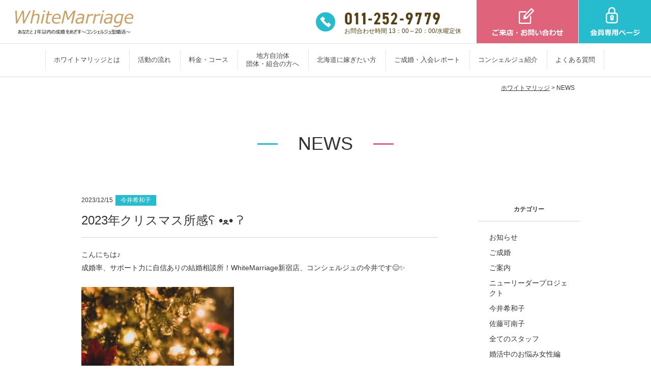

--- FILE ---
content_type: text/html; charset=UTF-8
request_url: https://www.whitemarriage.jp/2023/12/15/post_6281/
body_size: 24107
content:
<!DOCTYPE html>
<html lang="ja">
<head>
	<meta charset="utf-8">
	<meta http-equiv="X-UA-Compatible" content="IE=edge">
	<meta name="viewport" content="width=device-width, initial-scale=1">
	<title>2023年クリスマス所感ʕ •ﻌ• ʔ | NEWS | White Marriage -札幌・東京・名古屋・大阪の婚活・結婚相談所　ホワイトマリッジ-</title>
	<meta name="Keywords" content="婚活,札幌,新宿,名古屋,大阪,札幌結婚相談所,新宿結婚相談所,名古屋結婚相談所,大阪結婚相談所">
	<meta name="Description" content="札幌・新宿・名古屋・大阪の婚活、結婚相談所 WhiteMarriage(ホワイトマリッジ)公式ホームページ | 結婚相談所をお探しならホワイトマリッジにお任せ！婚活パーティーでおなじみ「ホワイトキー」の完全バックアップで婚活・お見合いを徹底サポート!!">

	<link rel="stylesheet" href="/common/css/layout.css" media="all">
		<link rel="stylesheet" href="/common/css/news.css" media="all">
	

	<!-- Google Tag Manager -->
<script>(function(w,d,s,l,i){w[l]=w[l]||[];w[l].push({'gtm.start':
new Date().getTime(),event:'gtm.js'});var f=d.getElementsByTagName(s)[0],
j=d.createElement(s),dl=l!='dataLayer'?'&l='+l:'';j.async=true;j.src=
'https://www.googletagmanager.com/gtm.js?id='+i+dl;f.parentNode.insertBefore(j,f);
})(window,document,'script','dataLayer','GTM-WMWPNKD');</script>
<!-- End Google Tag Manager -->

	<script>
	  (function(i,s,o,g,r,a,m){i['GoogleAnalyticsObject']=r;i[r]=i[r]||function(){
	  (i[r].q=i[r].q||[]).push(arguments)},i[r].l=1*new Date();a=s.createElement(o),
	  m=s.getElementsByTagName(o)[0];a.async=1;a.src=g;m.parentNode.insertBefore(a,m)
	  })(window,document,'script','//www.google-analytics.com/analytics.js','ga');

	  ga('create', 'UA-42582913-1', 'whitemarriage.jp');
	  ga('send', 'pageview');

	</script>

</head>

<body id="top"  class="news">

<!-- Google Tag Manager (noscript) -->
<noscript><iframe src="https://www.googletagmanager.com/ns.html?id=GTM-WMWPNKD"
height="0" width="0" style="display:none;visibility:hidden"></iframe></noscript>
<!-- End Google Tag Manager (noscript) -->


<div id="wrapper">
	

<div id="bt_icon" class="pc"><a href="/contact/?soudanbnr"><img src="/common/images/fotter_icon.png" alt="無料相談"></a></div>
	
<div id="header" class="pc">
		
	<div id="head_logo">
		<h1><a href="/"><img src="/common/images/logo.jpg" alt="ホワイトマリッジ"></a></h1>
		<div class="head_cont">
		  <ul>
		  <li class="tel"><img src="/common/images/nav_tel.png" alt="電話番号"></li>
		  <li class="number"><img src="/common/images/nav_namber.png" alt="011-252-9779" class="pc"><a href="tel:0112529779" class="sp"><img src="/common/images/nav_namber.png" alt="011-252-9779"></a><span class="time">お問合わせ時間 13：00～20：00/水曜定休</span></li>
		  <li class="contact"><a href="/contact/"><img src="/common/images/nav_contact.png" alt="ご来店・お問い合わせ"></a></li>
		  <li class="member">
		  	<div class="member-btn"><img src="/common/images/nav_member.png" alt="会員専用ページ"></div>
		  	<ul class="onmenu">
		  		<li><a href="https://www.ibjapan.com/mem/logins">IBJでログイン</a></li>
		  		<li><a href="https://www.biunetclub.jp/mb/">BIUでログイン</a></li>
		  		<li><a href="https://www.netcomace.com/mn/login.aspx">WMSでログイン</a></li>
		  	</ul>
		  </li>
		  </ul>
		</div>
	</div>
		
	<div id="menu">
	  <ul>
		  <li><a href="/about/">ホワイトマリッジとは<div class="my-parts"></div></a></li>
		  <li><a href="/flow/">活動の流れ<div class="my-parts"></div></a></li>
		  <li>
		  	<a href="/fee/">料金・コース<div class="my-parts"></div></a>
		  	<ul class="onmenu">
		  		<li><a href="/fee/price_hokkaido.php">北海道在住者キャンペーン </a></li>
		  		<li><a href="/fee/price_kansai.php"">関西在住者キャンペーン</a></li>
		  		<li><a href="/fee/price_nagoya.php">中部エリア在住者キャンペーン</a></li>
		  		<li><a href="/fee/price_tokyo.php">関東在住者キャンペーン </a></li>
		  	</ul>
		  </li>
		  <li><a href="/municipality/">地方自治体<br>団体・組合の方へ<div class="my-parts"></div></a></li>
		  <li><a href="/earn/">北海道に嫁ぎたい方<div class="my-parts"></div></a></li>
		  <li><a href="/report/">ご成婚・入会レポート<div class="my-parts"></div></a></li>
		  <li>
		  	<a href="/concierge/">コンシェルジュ紹介<div class="my-parts"></div></a>
		  </li>
		  <li><a href="/faq/">よくある質問<div class="my-parts"></div></a></li>
	  </ul>
	</div>
</div><!-- #header -->
	
<div id="shead" class="sp">
	<h1><a href="/"><img src="/common/images/logo.jpg" alt="札幌・東京・名古屋・大阪の婚活・結婚相談所 ホワイトマリッジ" height="26"></a></h1>
	
	<div class="navToggle sp">
		<p><img src="/common/images/sp/menu_op.png" alt="メニュー"></p>
		<p class="clmn"><img src="/common/images/sp/menu_cl.png"></p>
	</div>
	<div class="header-tel">
		<p><img src="/common/images/sp/nav_tel.jpg" width="16" alt="tel">お電話からのお問合せはこちら</p>
		<a href="tel:0112529779"><img src="/common/images/sp/nav_namber.jpg" height="13" alt="011-252-9779"></a><span class="time">お問合わせ時間<br>13:00～20:00/水曜定休</span>
	</div>

	<nav class="globalMenuSp pc">
		
		<div id="bchome"><a href="/">HOMEに戻る</a></div>
		
		<ul id="globalmenu">
			<li><a href="/about/">ホワイトマリッジとは</a></li>
			<li><a href="/flow/">活動の流れ</a></li>
			<li><a href="/fee/">料金・プラン</a></li>
			<li class="submn"><a href="/fee/price_hokkaido.php">北海道在住者キャンペーン </a></li>
			<li class="submn"><a href="/fee/price_kansai.php"">関西在住者キャンペーン</a></li>
			<li class="submn"><a href="/fee/price_nagoya.php">中部エリア在住者キャンペーン</a></li>
			<li class="submn"><a href="/fee/price_tokyo.php">関東在住者キャンペーン </a></li>
			<li><a href="/municipality/">地方自治体<br>団体・組合の方へ</a></li>
			<li><a href="/earn/">北海道に嫁ぎたい方</a></li>
			<li><a href="/report/">ご成婚・入会レポート</a></li>
			<li><a href="/concierge/">コンシェルジュ紹介</a></li>
			<li><a href="/faq/">よくある質問</a></li>
		</ul>
		
		<div class="gm_con"><a href="/contact/">ご入会・お問い合わせ</a></div>
		<div class="gm_mem">
			<div class="member-btn-sp">会員専用ページ</div>
			<ul class="member-menu">
				<li><a href="https://www.ibjapan.com/mem/logins">IBJでログイン</a></li>
				<li><a href="https://www.biunetclub.jp/mb/">BIUでログイン</a></li>
				<li><a href="https://www.netcomace.com/mn/login.aspx">WMSでログイン</a></li>
			</ul>
		</div>
		
	</nav>
</div>

<p class="pagetop"><img src="/common/images/top_return.png" alt="PAGE TOP" /></p>
<div id="contents">
		<div class="pankuzu"><a href="/">ホワイトマリッジ</a> > NEWS</div>
	<h2 id="main-cont-tit">NEWS</h2>
	<div id="postsCont">
		<div id="posts">
			<article>
				<header>
					<p class="postInfo"><time datetime="2023-12-15">2023/12/15</time><span class="%e4%bb%8a%e4%ba%95%e5%b8%8c%e5%92%8c%e5%ad%90">今井希和子</span></p>
					<h1>2023年クリスマス所感ʕ •ﻌ• ʔ</h1>
				</header>
				<div class="content">
					<p>こんにちは♪<br />
成婚率、サポート力に自信ありの結婚相談所！WhiteMarriage新宿店、コンシェルジュの今井です&#x1f60a;&#x2728;</p>
<p><img class="alignnone size-medium wp-image-6316" src="https://www.whitemarriage.jp/sys/wp-content/uploads/2023/12/images-300x167.jpg" alt="" width="300" height="167" srcset="https://www.whitemarriage.jp/sys/wp-content/uploads/2023/12/images-300x167.jpg 300w, https://www.whitemarriage.jp/sys/wp-content/uploads/2023/12/images.jpg 301w" sizes="(max-width: 300px) 100vw, 300px" /></p>
<p>2023年のクリスマスまで、あと10日。<br />
今年も、あとわずかです。</p>
<p>コロナに振り回された日々をようやく乗り越え、婚活業界も、華やかな活気を取り戻した一年でした。<br />
出会いのイベント、お酒の出るパーティーも、再びたくさん開催されるようになった中で、いろいろな出会いがあったのではないでしょうか。</p>
<p>今年を振り返るのはまだ早いですが、WhiteMarriageでも今年は、本当に多くのご成婚カップルが誕生しました！<br />
札幌、東京、大阪、名古屋…それぞれの場所で、20代から60代まで、さまざまなドラマがありました。</p>
<p>ご入会したての頃、「本当に結婚できるんだろうか…？」「お金ばかりかかって、何も残らないのではないか…」？と、とても不安そうな表情でいらした皆さまも、ご成婚挨拶にいらっしゃる頃は心から晴れ晴れと幸せそうで、その笑顔を拝見するために、私たちはこのお仕事を続けさせていただいているのだと感じます。<br />
ご成婚された元会員の皆さま、改めまして本当に、おめでとうございます！！</p>
<p>そして、唯一無二のパートナー様を探して、今も頑張ってご活動中の会員の皆さま。<br />
今年のクリスマスイブは日曜日。24日にお見合いやデート、そしてプロポーズを控えていらっしゃる会員さまもいらっしゃいます。<br />
みんなマスクで顔を隠して、ひっそりとお祝いしていた去年までとは異なり、今年は街のイルミネーションも思いっきり華やかに、皆さまを応援してくれています！！</p>
<p>2023年のクリスマスが、皆さまにとりまして、最高の想い出となりますように。</p>
<p>//☆Happy Merry Christmas ☆//</p>
<p>WhiteMarriageコンシェルジュ一同</p>
<div>
<p>————————————————————————————————————–</p>
</div>
<p>初回の<strong>無料婚活・恋愛相談会</strong>をご希望の方は、<br />
ホワイトマリッジHＰ<br />
<strong><a href="https://www.whitemarriage.jp/contact/">「ご入会/お問合わせ」こちらよりお気軽にお問い合わせくださいませ★</a></strong></p>
<p><strong>またはLINE＠より「カウンセリング」のキーワードを入力して、お問い合わせください♪<br />
</strong></p>
<p><img class="alignnone size-full wp-image-5742" src="https://whitekey.co.jp/wp/wp-content/uploads/2021/07/843e00437c6a9721c6d1684166f401ac.jpg" alt="" width="230" height="230" /></p>
<p>&nbsp;</p>
<p>&nbsp;</p>
<p>&nbsp;</p>
<p>&nbsp;</p>
<p>&nbsp;</p>
<p>&nbsp;</p>
<p>&nbsp;</p>
				</div>
				<ul class="links">
															<li class="prev"><a href="https://www.whitemarriage.jp/2023/09/26/post_6278/" rel="prev">前の記事</a></li>
										<li class="next"><a href="https://www.whitemarriage.jp/2024/01/05/post_6328/" rel="next">次の記事</a></li>
															<li class="return"><a href="/news/">一覧へ</a></li>
				</ul>
			</article>
		</div>
				<aside id="sidebar">
			<p>カテゴリー</p>
			<ul>
								<li><a href="https://www.whitemarriage.jp/category/notice/">お知らせ</a></li>
								<li><a href="https://www.whitemarriage.jp/category/%e3%81%94%e6%88%90%e5%a9%9a/">ご成婚</a></li>
								<li><a href="https://www.whitemarriage.jp/category/info/">ご案内</a></li>
								<li><a href="https://www.whitemarriage.jp/category/%e3%83%8b%e3%83%a5%e3%83%bc%e3%83%aa%e3%83%bc%e3%83%80%e3%83%bc%e3%83%97%e3%83%ad%e3%82%b8%e3%82%a7%e3%82%af%e3%83%88/">ニューリーダープロジェクト</a></li>
								<li><a href="https://www.whitemarriage.jp/category/%e4%bb%8a%e4%ba%95%e5%b8%8c%e5%92%8c%e5%ad%90/">今井希和子</a></li>
								<li><a href="https://www.whitemarriage.jp/category/%e4%bd%90%e8%97%a4%e5%8f%af%e5%8d%97%e5%ad%90/">佐藤可南子</a></li>
								<li><a href="https://www.whitemarriage.jp/category/all/">全てのスタッフ</a></li>
								<li><a href="https://www.whitemarriage.jp/category/%e5%a9%9a%e6%b4%bb%e4%b8%ad%e3%81%ae%e3%81%8a%e6%82%a9%e3%81%bf%e5%a5%b3%e6%80%a7%e7%b7%a8/">婚活中のお悩み女性編</a></li>
								<li><a href="https://www.whitemarriage.jp/category/%e5%b0%8f%e5%b3%b6%e7%9b%8a%e7%be%8e/">小島益美</a></li>
								<li><a href="https://www.whitemarriage.jp/category/%e5%b3%b6%e8%81%a1%e6%98%8e/">島聡明</a></li>
								<li><a href="https://www.whitemarriage.jp/category/%e5%b7%a5%e8%97%a4%e6%9c%aa%e5%a4%8f/">工藤未夏</a></li>
								<li><a href="https://www.whitemarriage.jp/category/%e6%96%b0%e4%ba%95%e3%81%bf%e3%81%8b%e3%81%bb/">新井みかほ</a></li>
								<li><a href="https://www.whitemarriage.jp/category/%e6%96%b0%e4%ba%95%e3%81%bf%e3%81%8b%e3%81%bb-2/">新井みかほ</a></li>
								<li><a href="https://www.whitemarriage.jp/category/%e6%96%b0%e5%ae%bf%e5%ba%97/">新宿店</a></li>
								<li><a href="https://www.whitemarriage.jp/category/%e6%9c%ad%e5%b9%8c%e5%a9%9a%e6%b4%bb/">札幌婚活</a></li>
								<li><a href="https://www.whitemarriage.jp/category/%e6%a9%8b%e6%9c%ac%e6%a0%9e/">橋本栞</a></li>
								<li><a href="https://www.whitemarriage.jp/category/%e7%9b%b8%e9%a6%ac%e8%8c%b6%e6%b3%a2/">相馬茶波</a></li>
								<li><a href="https://www.whitemarriage.jp/category/%e8%87%aa%e6%b2%bb%e4%bd%93/">自治体</a></li>
								<li><a href="https://www.whitemarriage.jp/category/%e8%b1%86%e6%88%90%e6%9c%aa%e5%a4%ae/">豆成未央</a></li>
								<li><a href="https://www.whitemarriage.jp/category/%e8%be%b2%e6%a5%ad%e5%a9%9a%e6%b4%bb/">農業婚活</a></li>
								<li><a href="https://www.whitemarriage.jp/category/%e9%88%b4%e6%9c%a8%e9%9b%85%e5%a4%ae/">鈴木雅央</a></li>
								<li><a href="https://www.whitemarriage.jp/category/%e9%b4%ab%e5%8e%9f%e6%81%b5/">鴫原恵</a></li>
							</ul>
			<p>アーカイブ</p>
			<ul>
				<li><a href="/news/">ALL</a></li>
					<li><a href='https://www.whitemarriage.jp/2016/'>2016</a></li>
	<li><a href='https://www.whitemarriage.jp/2017/'>2017</a></li>
	<li><a href='https://www.whitemarriage.jp/2018/'>2018</a></li>
	<li><a href='https://www.whitemarriage.jp/2019/'>2019</a></li>
	<li><a href='https://www.whitemarriage.jp/2020/'>2020</a></li>
	<li><a href='https://www.whitemarriage.jp/2021/'>2021</a></li>
	<li><a href='https://www.whitemarriage.jp/2022/'>2022</a></li>
	<li><a href='https://www.whitemarriage.jp/2023/'>2023</a></li>
	<li><a href='https://www.whitemarriage.jp/2024/'>2024</a></li>
	<li><a href='https://www.whitemarriage.jp/2025/'>2025</a></li>
			</ul>
		</aside>			</div>
	</div>

<section id="sodan">
   <div class="sd_bgrt">
	<h2><img src="/common/images/sodan_txt.png" class="pc" alt="ホワイトマリッジでご成婚されました"><img src="/common/images/sp/sodan_txt.png" class="sp" width="273" alt="ホワイトマリッジでご成婚されました"></h2>
	<div class="sodan_btn"><a href="/contact/?soudanbnr"><img src="/common/images/sodan_btn.jpg" class="pc" alt="無料相談を予約する"><img src="/common/images/sp/sodan_btn.jpg" class="sp" width="100%" alt="無料相談を予約する"></a></div>
   </div>
</section>
	
		
<section id="wm_bnr">
		<ul>
			<li><form action="https://www.login.secomtrust.net/customer/customer/pfw/CertificationPage.do" name="CertificationPageForm" method="post" rel="nofollow" target="_blank" style="margin:0px;">
				<input name="Sticker" type="image" src="/common/images/bn_secom.jpg" alt="クリックして証明書の内容をご確認ください　SECOM" align="middle" oncontextmenu="return false">
				<input type="hidden" name="Req_ID" value="1051404537"></form></li>
			<li><a href="https://whitekey.co.jp/wp/2582/" target="_blank"><img src="/common/images/bn_recruit.jpg" alt="私たちと一緒に働きませんか？"></a></li>
			<li><a href="https://whitekey.co.jp/" target="_blank"><img src="/common/images/bn_whitekey.jpg" alt="ホワイトキー"></a></li>
			<li><a href="http://whitekey.co.jp/wp/" target="_blank"><img src="/common/images/bn_blog.jpg" alt="婚活ブログ"></a></li>
		</ul>
		<ul>
			<li><a href="http://mcsa.or.jp/" target="_blank"><img src="/common/images/bn_mcsa.jpg" alt="MCSA"></a></li>
			<li><a href="https://www.ibjapan.com/" target="_blank"><img src="/common/images/bn_jbj.jpg" alt="日本結婚相談所連盟"></a></li>
			<li><a href="https://www.biu.jp/" target="_blank"><img src="/common/images/bn_bridal.jpg" alt="日本ブライダル連盟"></a></li>
			<li><a href="https://www.nakoudonet.com/" target="_blank"><img src="/common/images/bn_sodan.jpg" alt="全国結婚相談事業者連盟"></a></li>
		</ul>
</section>
	
<div id="fotter">
	
	<div id="ft_topbox">
	<div class="ft_left">
		<div class="ft_logo"><img src="/common/images/logo.jpg" alt="ホワイトマリッジ"></div>
		<div class="ft_tel"><img src="/common/images/nav_namber.png" class="pc" alt="011-252-9779"><a href="tel:0112529779" class="sp"><img src="/common/images/sp/nav_namber.jpg" width="207" alt="011-252-9779"></a><div class="time">お問合わせ時間 13：00～20：00/水曜定休</div>
		</div>
	</div>
	
	<div class="ft_right">
		<div class="ft_nav pc">
			<ul>
			<li><a href="/company/#company_detail">店舗情報</a></li>
			<li><a href="/company/">会社概要</a></li>
			<li><a href="/privacy/">プライバシーポリシー</a></li>
			<li><a href="/sitemap/">サイトマップ</a></li>
			<li><a href="/contact/">お問い合わせ</a></li>
			</ul>
		</div>
		<div class="ft_nav sp">
			<ul>
			<li><a href="/company/#company_detail">店舗情報</a></li>
			<li><a href="/company/">会社概要</a></li>
			</ul>
			<ul>
			<li><a href="/privacy/">プライバシーポリシー</a></li>
			<li><a href="/sitemap/">サイトマップ</a></li>
			<li><a href="/contact/">お問い合わせ</a></li>
			</ul>
		</div>
		<div class="ft_copy">Copyright&copy; 2019 Will Comunications, All Rights Reserved.</div>
	</div>
	</div>
	
	<div id="ft_site">
		<p>White Marriageの関連サイト</p>
		<div class="site_list">
			<ul>
				<li><a href="http://whitekey.co.jp/" target="_blank">婚活パーティー</a></li>
				<li><a href="http://whitekey.co.jp/" target="_blank">街コン</a></li>
				<li><a href="http://nazotokicon.jp/" target="_blank">謎解きコン</a></li>
				<li><a href="http://www.whitemarriage.jp/" target="_blank">お見合い</a></li>
				<li><a href="http://www.whitemarriage.jp/about/" target="_blank">結婚願望</a></li>
				<li><a href="http://www.whitemarriage.jp/" target="_blank">ウエディング</a></li>
				<li><a href="http://whitekey.co.jp/schedule/index.php?dateFrom=&amp;dateTo=&amp;ageFrom=20&amp;ageTo=29&amp;prev=0&amp;now=1&amp;next=2&amp;detail=" target="_blank">20代の婚活</a></li>
				<li><a href="http://whitekey.co.jp/schedule/index.php?dateFrom=&amp;dateTo=&amp;ageFrom=30&amp;ageTo=39&amp;prev=0&amp;now=1&amp;next=2&amp;detail=" target="_blank">30代の婚活</a></li>
				<li><a href="http://whitekey.co.jp/schedule/index.php?dateFrom=&amp;dateTo=&amp;ageFrom=40&amp;ageTo=49&amp;prev=0&amp;now=1&amp;next=2&amp;detail=" target="_blank">40代の婚活</a></li>
				<li><a href="http://whitekey.co.jp/schedule/index.php" target="_blank">バツイチの婚活</a></li>
				<li><a href="http://whitekey.co.jp/schedule/index.php" target="_blank">同世代の婚活</a></li>
				<li><a href="http://whitekey.co.jp/schedule/index.php" target="_blank">じっくり話せる</a></li>
				<li><a href="http://whitekey.co.jp/blog/partyreport/index.html" target="_blank">パーティーレポート</a></li>
				<li><a href="http://whitekey.co.jp/special/index.html" target="_blank">パーティーのマナー・服装</a></li>
				<li><a href="http://whitekey.co.jp/special/index2.html" target="_blank">会話術</a></li>
				<li><a href="http://www.whitemarriage.jp/" target="_blank">本気で結婚したいなら</a></li>
				<li><a href="http://www.whitemarriage.jp/" target="_blank">ホワイトマリッジ</a></li>
				<li><a href="https://whitekey.co.jp/after/index.php" target="_blank">パーティー参加者と連絡がとれるサービス</a></li>
				<li><a href="http://whitekey.co.jp/whitecube/" target="_blank">アフターフォローサービス</a></li>
				<li><a href="http://www.whitemarriage.jp/new_leader/" target="_blank">農業・漁業後継者の婚活</a></li>
				<li><a href="http://whitekey.co.jp/schedule/?areacode=1" target="_blank">札幌の婚活パーティー</a></li>
				<li><a href="http://whitekey.co.jp/schedule/?areacode=6" target="_blank">仙台の婚活パーティー</a></li>
				<li><a href="http://whitekey.co.jp/schedule/?areacode=8" target="_blank">横浜の婚活パーティー</a></li>
				<li><a href="http://whitekey.co.jp/schedule/?areacode=10" target="_blank">千葉の婚活パーティー</a></li>
				<li><a href="http://whitekey.co.jp/schedule/?areacode=12" target="_blank">東京銀座の婚活パーティー</a></li>
				<li><a href="http://whitekey.co.jp/schedule/?areacode=13" target="_blank">東京新宿の婚活パーティー</a></li>
				<li><a href="http://whitekey.co.jp/schedule/?areacode=14" target="_blank">東京六本木・麻布・青山の婚活パーティー</a></li>
				<li><a href="http://whitekey.co.jp/schedule/?areacode=34" target="_blank">東京渋谷の婚活パーティー</a></li>
				<li><a href="http://whitekey.co.jp/schedule/?areacode=30" target="_blank">東京池袋の婚活パーティー</a></li>
				<li><a href="http://whitekey.co.jp/schedule/?areacode=16" target="_blank">名古屋の婚活パーティー</a></li>
				<li><a href="http://whitekey.co.jp/schedule/?areacode=19" target="_blank">大阪の婚活パーティー</a></li>
				<li><a href="http://whitekey.co.jp/schedule/?areacode=22" target="_blank">広島の婚活パーティー</a></li>
				<li><a href="http://whitekey.co.jp/schedule/?areacode=33" target="_blank">九州の婚活パーティー</a></li>
				<li><a href="http://www.conferencehall.jp/sapporo/" target="_blank">札幌の会議室・貸しホール</a></li>
				<li><a href="http://www.conferencehall.jp/shinjuku/" target="_blank">新宿の会議室・貸しホール</a></li>
				<li><a href="http://www.conferencehall.jp/yokohama/" target="_blank">横浜の会議室・貸しホール</a></li>
				<li><a href="http://www.conferencehall.jp/nagoya/" target="_blank">名古屋の会議室・貸しホール</a></li>				
			</ul>
		</div>
	</div>
	
	
	<div id="ft_btn" class="sp">
		<a href="/contact/" class="ft_cont">ご入会・お問い合わせ</a>
		<a href="#" class="ft_member">会員専用ページ</a>
	</div>
</div><!-- #fotter -->
	

</div><!-- #wrapper -->

	
<script src="https://code.jquery.com/jquery-3.2.1.min.js"></script>
<script>
$(function(){
	$('#box dl').click(function(){
		$(this).find('.more').stop().slideToggle(1000);
	});
});
</script>

<script type="text/javascript">
$(function(){
	var setImg = '#viewer';
	var fadeSpeed = 2000;
	var switchDelay = 5000;
 
	$(setImg).children('img').css({opacity:'0'});
	$(setImg + ' img:first').stop().animate({opacity:'1',zIndex:'20'},fadeSpeed);
 
	setInterval(function(){
		$(setImg + ' :first-child').animate({opacity:'0'},fadeSpeed).next('img').animate({opacity:'1'},fadeSpeed).end().appendTo(setImg);
	},switchDelay);
});
</script>


<script type="text/javascript" src="/common/js/jquery.script.js"></script>
<script type="text/javascript" src="/common/js/smoothScroll.js"></script>
<script type="text/javascript" charset="utf-8" src="/common/js/news.js"></script>


</body>
</html>

--- FILE ---
content_type: text/css
request_url: https://www.whitemarriage.jp/common/css/layout.css
body_size: 25221
content:
@charset "UTF-8";

@import url("reset.css");

 /* +++++++++++++++++++++++++++++++++++++++++++++++++++++++++++++++++++++++
general
+++++++++++++++++++++++++++++++++++++++++++++++++++++++++++++++++++++++++++ */
.clearfix:after{
	content: ".";
	display: block;
	height: 0;
	font-size: 0;
	clear: both;
	visibility: hidden;
}
.clearfix{
	display: block;
}
@media only screen and (max-width: 768px){
	.pc { display: none !important; }
}
@media only screen and (min-width: 769px){
	.sp { display: none !important; }
}

 /* +++++++++++++++++++++++++++++++++++++++++++++++++++++++++++++++++++++++
common
+++++++++++++++++++++++++++++++++++++++++++++++++++++++++++++++++++++++++++ */

html, body {
	height: 100%;
	-webkit-text-size-adjust: none;
}
#wrapper {
	overflow: hidden;
	box-sizing: border-box;
	-moz-box-sizing: border-box;
	-webkit-box-sizing: border-box;
	min-height: 100%;
	position: relative;
	color: #333333;
}
#wrapper #bt_icon {
	position: fixed;
	right: -114px;
	bottom: -127px;
	z-index: 9999;
	transform: rotate(225deg);
	-moz-transform: rotate(225deg);
	-webkit-transform: rotate(225deg);
}
#wrapper #bt_icon a {
	display: block;
	overflow: hidden;
	padding: 25px 25px 25px 0px;
}
#wrapper #bt_icon a img {
	transform: rotate(135deg);
	-moz-transform: rotate(135deg);
	-webkit-transform: rotate(135deg);
	position: relative;
	right: -156px;
}

a:hover > img,.pagetop:hover img {
	opacity: 0.8;
	filter: alpha(opacity=80);
}

 /* +++++++++++++++++++++++++++++++++++++++++++++++++++++++++++++++++++++++
main
+++++++++++++++++++++++++++++++++++++++++++++++++++++++++++++++++++++++++++ */

#header {
	width: 100%;
	height: 150px;
	box-shadow: 0 1px 3px #dcdcdc;
	background-color: #FFFFFF;
	position: fixed;
	z-index: 99998;
	transition: .3s;
}
#header #head_logo {
	width: 100%;
	height: 85px;
	border-bottom: 1px solid #e3e3e3;
}
#header #head_logo h1 {
	float: left;
	max-width: 232px;
	padding: 20px 0 0 30px;
	width: 26%;
}
#header #head_logo h1 img {
	width: 100%;
	height: auto;
}
#header #head_logo h1 .subttl {
	font-size: 11px;
}

#header #head_logo .head_cont {
	float: right;
	max-width: 660px;
	width: calc(100% - 265px);
}
#header #head_logo .head_cont > ul {
	display: flex;
}
#header #head_logo .head_cont > ul > li,
#header #head_logo .head_cont > ul > li > a {
	height: 85px;
	display: flex;
	justify-content: center;
	align-items: center;
}
#header #head_logo .head_cont .tel {
	width: 42px;
	margin-right: 15px;
}
#header #head_logo .head_cont .number {
	max-width: 230px;
	height: auto;
	margin: 23px 30px 0 0;
	display: block;
	width: 37%;
}
#header #head_logo .head_cont .number img {
	width: 100%;
	height: auto;
}
#header #head_logo .head_cont .number img {
	padding-bottom: 3px;
}
#header #head_logo .head_cont .number .time {
	color: #564114;
	display: block;
	width: 250px;
}
#header #head_logo .head_cont .contact a {
	width: 200px;
	background-color: #df637b;
	margin-right: 1px;
}
#header #head_logo .head_cont .contact a:hover {
	background-color: #e98e9f;
}
#header #head_logo .head_cont .member {
	position: relative;
	width: 153px;
	background-color: #26bbcd;
	cursor: pointer;
}
#header #head_logo .head_cont .member:hover {
	background-color: #0b91bd;
}
#header #head_logo .head_cont .member .onmenu {
	position: absolute;
	top: 85px;
	right: 0px;
	max-width: 354px;
	background: #26bbcd;
	display: none; 
	z-index: 1;
	width: 35vw;
}
#header #head_logo .head_cont .member:hover .member-btn + .onmenu {
	display: block;
}
#header #head_logo .head_cont .member .onmenu li + li {
	margin-top: 1px;
	border-top: 1px solid #fff;
}
#header #head_logo .head_cont .member .onmenu li a {
	font-size: 14px;
	color: #fff;
	padding: 13px 15px 13px 30px;
	display: block;
	position: relative;
}
#header #head_logo .head_cont .member .onmenu li a:before {
	content: "";
	display: block;
	width: 6px;
	height: 6px;
	position: absolute;
	border-top: 2px solid #fff;
	border-right: 2px solid #fff;
	transform: rotate(45deg);
	-moz-transform: rotate(45deg);
	-webkit-transform: rotate(45deg);
	left: 12px;
	top: 0;
	bottom: 0;
	margin: auto;
}
#header #head_logo .head_cont .member .onmenu li:hover {
	background-color: #0b91bd;  
}




#header #menu {
	max-width: 1103px;
	margin: 0 auto;
}
#header #menu > ul {
	display: flex;
	margin: 0;
}
#header #menu > ul > li {
	position: relative;
}
#header #menu > ul > li:before {
	content: '';
	position: absolute;
	left: 0;
	top: 12px;/*線の上下位置*/
	display: inline-block;
	width: 1px;/*線の長さ*/
	height: 40px;/*線の太さ*/
	background-color: #e3e3e3;/*線の色*/
}
#header #menu > ul > li:last-child:after {
	content: '';
	position: absolute;
	right: 0;
	top: 12px;/*線の上下位置*/
	display: inline-block;
	width: 1px;/*線の長さ*/
	height: 40px;/*線の太さ*/
	background-color: #e3e3e3;/*線の色*/
}
#header #menu > ul > li > a {
	display: block;
	height: 40px;
	padding: 12px 17.5px;
	color: #464646;
	font-size: 13px;
	line-height: 16px;
	display: flex;
	justify-content: center;
	align-items: center;
	text-align: center;
}
@media (max-width:850px){ 
	#header #head_logo .head_cont .contact a {
		width: 150px;
	}
	#header #head_logo .head_cont .contact a img {
		width: 80%;
	}
	#header #head_logo .head_cont .member-btn {
		width: 120px;
	}
	#header #head_logo .head_cont .member-btn img {
		width: 70%;
		margin: 0 auto; 
	}
}
@media (max-width:1000px){ 
	#header #menu > ul > li > a {
		font-size: 12px;
		padding: 12px 10%;
	}
}
#header #menu .onmenu {
	position: absolute;
	top: 64px;
	left: 15px;
	width: 258px;
	background: #df637b;
	display: none;
}
#header #menu > ul > li:hover > a + .onmenu {
	display: block;
}
#header #menu .onmenu li + li {
	margin-top: 1px;
	border-top: 1px solid #fff;
}
#header #menu .onmenu li a {
	font-size: 14px;
	color: #fff;
	padding: 13px 15px 13px 30px;
	display: block;
	position: relative;
}
#header #menu .onmenu li a:before {
	content: "";
	display: block;
	width: 6px;
	height: 6px;
	position: absolute;
	border-top: 2px solid #fff;
	border-right: 2px solid #fff;
	transform: rotate(45deg);
	-moz-transform: rotate(45deg);
	-webkit-transform: rotate(45deg);
	left: 12px;
	top: 0;
	bottom: 0;
	margin: auto;
}
#header #menu .onmenu li:hover {
	opacity: 0.5;
	filter:alpha(opacity=50);
	-moz-opacity: 0.5;
}
#header #menu > ul > li .my-parts {
	display: none;
	position: absolute;
	top: 50px;
	margin: auto;
	width: calc(100% - 30px);
	height: 10px;
	border-bottom: 4px solid #df637b;
}
#header #menu > ul > li > a:hover .my-parts {
		display: block;
}



#header.is-animation {
	height: 110px;
}
#header.is-animation #head_logo {
	height: 60px;
}
#header.is-animation #head_logo h1 {
	padding: 3px 0 0 30px;
	margin: 5px 0 0 0;
}
#header.is-animation #head_logo h1 img {
	width: 232px;
}
#header.is-animation #head_logo .head_cont > ul > li,
#header.is-animation #head_logo .head_cont > ul > li > a {
	height: 60px;
}
#header.is-animation #head_logo .head_cont > ul > li.contact img,
#header.is-animation #head_logo .head_cont > ul > li.member img {
	height: 45px;
}
#header.is-animation #head_logo .head_cont ul li.number {
	height: 50px;
	margin: 10px 30px 0 0;
}
#header.is-animation #head_logo .head_cont ul li.number img {
	height: 20px;
}
#header.is-animation #menu > ul > li:before {
	top: 8px;/*線の上下位置*/
	height: 30px;/*線の太さ*/
}
#header.is-animation #menu > ul > li:last-child:after {
	top: 8px;/*線の上下位置*/
	height: 30px;/*線の太さ*/
}
#header.is-animation #menu > ul > li > a {
	height: 30px;
	padding: 8px 15px;
}
#header.is-animation #menu > ul > li .my-parts {
	top: 30px;
}
.pagetop {
	position: fixed;
	bottom: 26%;
	right: 10px;
	z-index: 9999;
	cursor: pointer;
}

/* データ */

#data {
    display: inline-block;
    width: 100%;
    padding-top: 150px;
}
#data h2 {
    width: 602px;
    margin: 0 auto 60px;
    position: relative;
   	text-align: center;
}
#data h2:first-child:before {
    content: url(../images/top/data_fukidashi.png);
    display: block;
    position: absolute;
    top: -90px;
    left: 205px;
    width: 183px;
}

#data h2 img {
	margin: 0 auto;
}

#data .data_box {
    width: 900px;
    height: 570px;
    margin: 0 auto 60px;
}

#data .data_box_ai {
    width: 900px;
    height: 300px;
    margin: 0 auto 60px;
}

#data .data_box ul li {
    float: left;
    width: 430px;
    height: 275px;
    margin: 0 20px 20px 0;
    padding: 42px 0 0 0;
    border: 10px solid #efeadc;
    -moz-box-sizing: border-box;
    box-sizing: border-box;
}
#data .data_box ul li:nth-child(even) {
    margin: 0 0 20px 0;
}

#data .data_box_ai ul li {
    float: left;
    width: 873px;
    height: 290px;
    margin: 0 20px 20px 0;
    padding: 42px 0 0 0;
    border: 10px solid #efeadc;
    -moz-box-sizing: border-box;
    box-sizing: border-box;
}
#data .data_box ul li:nth-child(even) {
    margin: 0 0 20px 0;
}

#data .data_box ul li img {
    margin: 0 auto;
}
#data .data_box ul li.dt01 img {
    width: 254px;
}
#data .data_box ul li.dt02 img {
    width: 340px;
}
#data .data_box ul li.dt03 img {
    width: 211px;
}
#data .data_box ul li.dt04 img {
    width: 337px;
}
#data .data_box_ai ul li.dt05 img {
    width: 600px;
    margin: 0 auto !important;
}
#data .data_box ul li .subtxt {
    display: block;
    width: 333px;
    border-top: 1px solid #b7b7b7;
    margin: 10px auto 0;
    padding-top: 15px;
    font-size: 12px;
    text-align: center;
}

/* 無料相談 */

#sodan {
	width: 100%;
	height: 393px;
	background: #fcfaf8 url(../images/sodan_bg_left.jpg) no-repeat;
	background-position: left;
	margin-top: -1px;
}
#sodan .sd_bgrt {
	width: 100%;
	height: 393px;
	background: url(../images/sodan_bg_right.jpg) no-repeat;
	background-position: right;
}
#sodan h2 {
	width: 595px;
	margin: 0 auto;
	padding: 70px 0 55px 0;
}
#sodan .sodan_btn {
	width: 672px;
	margin: 0 auto;
	box-shadow: 0 0 30px #997f5e;
}



/* SNS */

#wm_sns {
	width: 980px;
	margin: 70px auto 30px;
}
#wm_sns ul {
	display: flex;
}
#wm_sns li {
	width: 320px;
	margin-right: 40px;
}
#wm_sns li:nth-child(2) {
	margin-right: 60px;
}
#wm_sns li:last-child {
	width: 255px;
	margin-right: 0;
	text-align: right;
}
#wm_sns li:last-child img {
	margin-bottom: 20px;
}



/* SNS */

#wm_bnr {
	width: 100%;
	padding: 50px 0 40px 0;
	background-color: #f6f6f6;
}
#wm_bnr .bnr01 {
	width: 980px;
	margin: 0 auto 20px;
}
#wm_bnr ul {
	display: flex;
	width: 930px;
	margin: 0 auto;
}



/* fotter */

#fotter {
	width: 100%;
}
#fotter #ft_topbox {
	display: block;
	width: 1100px;
	height: 140px;
	margin: 10px auto;
}
#fotter #ft_topbox .ft_left {
	float: left;
	width: 310px;
	margin: 10px 0 0 0;
}
#fotter #ft_topbox .ft_left .ft_logo {
	max-width: 288px;
}
#fotter #ft_topbox .ft_left .ft_logo img {
	width: 100%;
	height: auto;
}
#fotter #ft_topbox .ft_left .ft_tel {
	position: relative;
	padding-left: 50px;
	margin: 13px 0 0 5px;
}
#fotter #ft_topbox .ft_left .ft_tel:before {
	content: url(../images/nav_tel.png);
	display: inline-block;
	position: absolute;
	top: 0;
	left: 0;
	margin: auto;
}
#fotter #ft_topbox .ft_left .ft_tel .time {
	margin: 5px 0 0 3px;
	color: #564114;
}

#fotter #ft_topbox .ft_right {
	float: right;
	width: 580px;
}
#fotter #ft_topbox .ft_right .ft_nav ul {
	display: flex;
	margin-top: 20px;
}
#fotter #ft_topbox .ft_right .ft_nav ul li a {
	font-size: 14px;
	color: #644a4a;
	padding: 0 15px;
}
#fotter #ft_topbox .ft_right .ft_nav ul li:last-child a {
	padding: 0 0 0 15px;
}
#fotter #ft_topbox .ft_right .ft_nav ul li:nth-child(-n+4):after {
	content: '|';
}
#fotter #ft_topbox .ft_right .ft_nav ul li a:hover {
	color: #998080;
}
#fotter #ft_topbox .ft_right .ft_copy {
	font-size: 12px;
	color: #644a4a;
	text-align: right;
	margin-top: 60px;
}


#fotter #ft_site {
	width: 100%;
	border-top: 1px solid #e3e3e3;
}
#fotter #ft_site p {
	width: 1100px;
	margin: 15px auto 0;
	font-size: 14px;
}
#fotter #ft_site .site_list {
	width: 1100px;
	margin: 4px auto 20px;
	position: relative;
}
#fotter #ft_site .site_list a {
	color: #959595;
	font-size: 12px;
	line-height: 24px;
}
#fotter #ft_site .site_list li {
	display: inline;
	margin-right: 0.5em;
}

#fotter #ft_site .site_list a:hover {
    text-decoration: underline;
}


 /* +++++++++++++++++++++++++++++++++++++++++++++++++++++++++++++++++++++++
Responsive
+++++++++++++++++++++++++++++++++++++++++++++++++++++++++++++++++++++++++++ */
@media only screen and (max-width: 1460px) {

}
@media only screen and (max-width: 1200px) {
}


 /* +++++++++++++++++++++++++++++++++++++++++++++++++++++++++++++++++++++++
SP
+++++++++++++++++++++++++++++++++++++++++++++++++++++++++++++++++++++++++++ */

@media only screen and (max-width: 768px) {
	/* スマホ用メニュー */
	#shead {
		height: 70px;
		position: relative;
		border-bottom: 1px solid #e3e3e3;
		background: #fff;
		box-sizing: border-box;
	}
	#shead h1 {
		float: left;
		max-width: 195px;
		width: calc(100% - 220px);
		padding: 13px 7px;
	}
	#shead h1 img {
		max-width: 175px;
    	width: 100%;
    	height: auto;
    	padding-top: 8px;
	}
	#shead h1 .subttl {
		line-height: 9px;
		font-size: 6px;
		margin: 4px 0 -8px 3px;
		display: inline-block;
	}
	#shead .header-tel {
		border-left: 1px solid #e3e3e3;
		padding: 4px 5px 4px 5px;
		float: right;
		width: 195px;
	}
	#shead .header-tel p {
		display: flex;
		color: #26bbcd;
		font-weight: bold;
		align-items: center;
		font-size: 6px;
		margin-bottom: 1px;
	}
	#shead .header-tel p img {
		float: left;
	}
	#shead .header-tel .time {
		color: #564114;
		display: block;
		font-size: 6.5px;
		margin: 2px 0 0 0;
	}
	
	.navToggle {
	display: inline-block;
	text-align: center;
	position: absolute;
	top: 0;
	right: 0;	
	z-index: 9999;
	}
	.navToggle.active p:nth-of-type(1),
	.navToggle p:nth-of-type(2) {
		display: none;
	}
	.navToggle.active p:nth-of-type(2) {
		display: block;
	}
	.navToggle img {
		width: 45px;
		height: auto;
	}
	.navToggle .clmn img {
		width: 45x;
		height: auto;
	}
	.globalMenuSp {
		width: 100%;
		background-color: rgba(255,255,255,0.93);
		position: absolute;
		top: 0;
		left: 0;
		z-index: 10;
	}
	.globalMenuSp #bchome {
		padding: 20px 0 0 40px;
		font-weight: bold;
		position: relative;
	}
	.globalMenuSp #bchome:before {
		content: "";
		background: url(../images/sp/nav_arrow_rd02.png) no-repeat;
		background-size: 10px 9px;
		position: absolute;
		width: 10px;
		height: 9px;
		top: 24px;
		left: 20px;
	}
	.globalMenuSp #bchome a {
		color: #000;
	}
	
	
	#globalmenu {
		box-sizing: border-box;
		padding: 10px 30px 20px;
		margin: 20px 0 0 0;
	}
	#globalmenu li a {
		display: block;
		border-top: 1px solid #e3e3e3;
		padding: 15px 0 15px 30px;
		color: #818181;
		font-weight: bold;
		position: relative;
	}
	#globalmenu li:first-child a {
		border-top: none;
	}
	#globalmenu li a:before {
		content: "";
		background: url(../images/sp/nav_arrow_rd.png) no-repeat;
		background-size: 10px 9px;
		position: absolute;
		width: 10px;
		height: 9px;
		top: 20px;
		left: 10px;
	}
	#globalmenu li.submn a {
		border-top: 1px solid #e3e3e3;
		padding: 15px 0 15px 30px;
		font-weight: normal;
		margin-left: 35px;
	}
	#globalmenu li.submn a:before {
		content: "";
		background: url(../images/sp/news_arrow.png) no-repeat;
		background-size: 5px 8px;
		position: absolute;
		width: 5px;
		height: 8px;
		top: 20px;
		left: 15px;
	}
	.globalMenuSp.active {
		display: block !important;
	}
	.globalMenuSp .gm_con a,
	.globalMenuSp .gm_mem .member-btn-sp,
	.globalMenuSp .gm_mem a {
		display: block;
		width: 100%;
		height: 55px;
		color: #FFF;
		font-weight: bold;
		text-align: center;
		display: flex;
		justify-content: center;
		align-items: center;
	}
	.globalMenuSp .gm_con a {
		background-color: #df637b;
		position: relative;
	}
	.globalMenuSp .gm_con a:before {
		content: "";
		background: url(../images/sp/nav_contact.png) no-repeat;
		background-size: 20px 20px;
		position: absolute;
		width: 20px;
		height: 20px;
		top: 16px;
		left: 20px;
	}
	.globalMenuSp .gm_con a:after {
		content: "";
		background: url(../images/sp/nav_arrow_wh.png) no-repeat;
		background-size: 6px 9px;
		position: absolute;
		width: 6px;
		height: 9px;
		top: 23px;
		right: 20px;
	}
	.globalMenuSp .gm_mem a,
	.globalMenuSp .gm_mem .member-btn-sp {
		background-color: #26bbcd;
		margin-top: 1px;
		display: block;
		position: relative;
		line-height: 60px;
	}
	.globalMenuSp .gm_mem .member-btn-sp:before {
		content: "";
		background: url(../images/sp/nav_member.png) no-repeat;
		background-size: 20px 20px;
		position: absolute;
		width: 20px;
		height: 20px;
		top: 16px;
		left: 20px;
	}
	.globalMenuSp .gm_mem a:after,
	.globalMenuSp .gm_mem .member-btn-sp:after {
		content: "";
		background: url(../images/sp/nav_arrow_wh.png) no-repeat;
		background-size: 6px 9px;
		position: absolute;
		width: 6px;
		height: 9px;
		top: 23px;
		right: 20px;
	}
	.pagetop {
		bottom: 30px;
		right: 15px;
	}
	
	/* データ */

	#data {
	display: inline-block;
	width: 100%;
	padding-top: 110px;
	background: #fff;
	}
	#data h2 {
	width: 247px;
	margin: 0 auto 20px;
	position: relative;
	text-align: center;
	}
	#data h2.ai {
	width: 301px;
	margin: 0 auto 20px;
	position: relative;
	text-align: center;
	}
	#data h2:first-child:before {
	content: "";
	background: url(../images/top/sp/data_fukidashi.jpg) no-repeat;
	background-size: 136px 52px;
	top: -70px;
	left: 55px;
	width: 136px;
	height: 52px;
	}
	#data .data_box {
	width: 100%;
	height: auto;
	margin: 0 auto 40px;
	}

	#data .data_box_ai {
	width: 100%;
	height: auto;
	margin: 0 auto 40px;
	}

	#data .data_box ul {
	margin: 0 20px;
	}
	#data .data_box_ai ul {
	margin: 0 20px;
	}

	#data .data_box ul li {
	float: none;
	width: 100%;
	height: auto;
	margin: 0 0 20px 0;
	padding: 20px 0 0 0;
	text-align: center;
	}

	#data .data_box_ai ul li {
	float: none;
	width: 100%;
	height: auto;
	margin: 0 0 20px 0;
	padding: 20px 0 0 0;
	text-align: center;
	}

	#data .data_box ul li:nth-child(even) {
	margin: 0 0 20px 0;
	}

	#data .data_box ul li img {
	margin: 0 auto;
	}
	#data .data_box ul li.dt01 img {
	width: 201px;
	}
	#data .data_box ul li.dt02 img {
	width: 274px;
	}
	#data .data_box ul li.dt03 img {
	width: 172px;
	}
	#data .data_box ul li.dt04 img {
	width: 270px;
	}
	#data .data_box_ai ul li.dt05 img {
	width: 205px;
	padding-bottom: 20px;
	}
	#data .data_box ul li .subtxt {
	margin: 10px auto 20px;
	width: 90%;
	}

	
	
	/* 無料相談 */

	#sodan {
	height: 67vw;
	background: #fcfaf8 url(../images/sp/sodan_bg.jpg) no-repeat;
	background-size: 100%;
	max-height: 360px;
	}
	#sodan .sd_bgrt {
	height: auto;
	background: none;
	padding: 0 20px;
	-moz-box-sizing: border-box;
	box-sizing: border-box;
	}
	#sodan h2 {
	width: 273px;
	padding: 30px 0 20px 0;
	}
	#sodan .sodan_btn {
	width: 100%;
	height: auto;
	line-height: 0;
	}



	/* SNS */

	#wm_sns {
	width: 100%;
	margin: 0 auto;
	padding: 0 20px 10px;
	-moz-box-sizing: border-box;
	box-sizing: border-box;
	background: #fff; 
	}
	#wm_sns ul {
	display: block;
	}
	#wm_sns li {
	width: 320px;
	margin: 0 auto 20px;
	}
	#wm_sns li:nth-child(2) {
	margin: 0 auto;
	}
	#wm_sns li:last-child {
	width: 100%;
	margin: 27px auto 20px;
	text-align: center;
	}
	#wm_sns li:last-child img {
	box-shadow: 0 2px 5px #828282;
	}



	/* SNS */

	#wm_bnr {
	padding: 30px 20px 20px 20px;
	-moz-box-sizing: border-box;
	box-sizing: border-box;
	}
	#wm_bnr .bnr01 {
	width: 100%;
	}
	#wm_bnr ul {
	display: inline-block;
	width: 100%;
	margin: 0 auto;
	}
	#wm_bnr ul li {
	float: left;
	width: 49.6%;
	}
	#wm_bnr ul li:nth-child(odd) {
		margin-right: 2px;
	}
	#wm_bnr ul li:nth-child(n+3) {
		margin-top: 2px;
	}
	#wm_bnr ul img {
	width: 100%;
	}
	#wm_bnr ul input {
		width: 100%;
	}

	
/* fotter */

	#fotter #ft_topbox {
	width: 100%;
	height: auto;
	margin: 0 auto;
	padding-top: 20px;
	}
	#fotter #ft_topbox .ft_left {
	float: none;
	margin: 10px auto 0;
	}
	#fotter #ft_topbox .ft_left .ft_logo {
	    max-width: 230px;
	    margin: 0 auto;
	}
	#fotter #ft_topbox .ft_left .ft_tel {
	padding-left: 43px;
	width: 235px;
	margin: 20px auto 0;
	}
	#fotter #ft_topbox .ft_left .ft_tel:before {
	content: "";
	background: url(../images/sp/nav_tel.jpg) no-repeat;
	background-size: 40px 40px;
	top: 0;
	left: 0;
	width: 40px;
	height: 40px;
	}
	#fotter #ft_topbox .ft_left .ft_tel .time {
	margin: 0 0 0 3px;
	font-size: 11px;
	}
	#fotter {
		background: #fff; 
	}
	
	
	

	#fotter #ft_topbox .ft_right {
	float: none;
	width: 100%;
	margin: 25px 0 40px;
	}
	#fotter #ft_topbox .ft_right .ft_nav ul {
	margin-top: 0;
	width: 350px;
	margin: 0 auto;
	display: block;
	text-align: center;
	}
	#fotter #ft_topbox .ft_right .ft_nav li {
		display: inline-block;
	}
	#fotter #ft_topbox .ft_right .ft_nav ul li a {
	font-size: 11px;
	color: #644a4a;
	padding: 0 5px;
	}
	#fotter #ft_topbox .ft_right .ft_nav ul li:last-child a {
	padding: 0 0 0 5px;
	}
	#fotter #ft_topbox .ft_right .ft_copy {
	font-size: 10px;
	text-align: center;
	margin-top: 10px;
	}
	#fotter #ft_topbox .ft_right .ft_nav ul li:last-child:after {
		content: none;
	}


	#fotter #ft_site {
	padding: 0 20px;
	-moz-box-sizing: border-box;
	box-sizing: border-box;
	}
	#fotter #ft_site p {
	width: 100%;
	font-size: 13px;
	margin: 20px auto 0px;
	}
	#fotter #ft_site .site_list {
	width: 100%;
	padding-right: 0;
	margin: 5px 0 20px 0;
	}

	#fotter #ft_site .site_list a {
	font-size: 10px;
	line-height: 1.8em;
	}
	
	#fotter #ft_btn {
		width: 100%;
		display: flex;
		font-size: 10px;
	}
	#fotter #ft_btn a {
		color: #FFF;
		font-weight: bold;
		text-align: center;
	}
	#fotter #ft_btn a:hover {
		opacity: 0.8;
	}
	#fotter #ft_btn a.ft_cont {
		display: block;
		width: 50%;
		height: 30px;
		background-color: #df637b;
		display: flex;
		justify-content: center;
		align-items: center;
	}
	#fotter #ft_btn a.ft_member {
		display: block;
		width: 50%;
		height: 30px;
		background-color: #26bbcd;
		display: flex;
		justify-content: center;
		align-items: center;
	}
}  


 /* +++++++++++++++++++++++++++++++++++++++++++++++++++++++++++++++++++++++
下層共通
+++++++++++++++++++++++++++++++++++++++++++++++++++++++++++++++++++++++++++ */

/* contents */
#contents {
    width: 100%;
    margin-top: 150px;
}
#contents .pankuzu {
    width: 980px;
    margin: 0 auto;
    padding-top: 15px;
    text-align: right;
}
#contents .pankuzu a {
    color: #333333;
    text-decoration: underline;
}

#contents #main-cont-tit {
    margin: 80px auto;
    font-size: 36px;
    text-align: center;
}
#contents #main-cont-tit:before {
    content: '';
    display: inline-block;
    background: #26bccd;
    height: 3px;
    width: 40px;
    margin-right: 40px;
    margin-bottom: 10px;
}
#contents #main-cont-tit:after {
    content: '';
    display: inline-block;
    background: #de627a;
    height: 3px;
    width: 40px;
    margin-left: 40px;
    margin-bottom: 10px;
}

.fs14 {font-size: 14px;}
.fs19 {font-size: 19px;}
.fs20 {font-size: 20px;}
.fs22 {font-size: 22px;}
.fs24 {font-size: 24px;}
.fs26 {font-size: 26px;}
.fs30 {font-size: 30px;}

.zeikomi {
	font-weight:normal !important;
	font-size: 70% !important;
}
.sp_320 {
	display: none;
}
@media (max-width:320px){
	.sp_320 {
		display: block;
	}
}
@media (max-width:768px){
    
    #contents {
    margin-top: 0;
    }
    #contents .pankuzu {
    width: 93%;
    }
    #contents #main-cont-tit {
    margin: 30px auto 40px;
    font-size: 19px;
    }
    #contents #main-cont-tit:before {
    height: 2px;
    width: 20px;
    margin-right: 10px;
    margin-bottom: 5px;
    }
    #contents #main-cont-tit:after {
    height: 2px;
    width: 20px;
    margin-left: 10px;
    margin-bottom: 5px;
    }

    .fs22 {font-size: 15px;}
    .fs24 {font-size: 15px;}
    .fs26 {font-size: 18px;}
    .fs30 {font-size: 18px;}
}

#contents.page_404 p {
	max-width: 980px;
	margin: 0 auto;
	padding: 100px 15px;
	text-align: center;
	box-sizing: border-box;
	-moz-box-sizing: border-box;
	-webkit-box-sizing: border-box;
}

--- FILE ---
content_type: text/css
request_url: https://www.whitemarriage.jp/common/css/news.css
body_size: 8482
content:
@charset "UTF-8";

/* 共通 */
#contents article img {
	height: auto;
	max-width: 100%;
}
#contents article header {
	border-bottom: 1px solid #d3d3d3;
}
#contents article header .cat { float: left; }
#contents article header .cat span {
	color: #fff;
  width: 110px;
  height: 21px;
  font-size: 12px;
  line-height: 21px;
  text-align: center;
  display: inline-block;
}

#contents article header .cat .event { background: #2cbdce; }
#contents article header .cat .notice { background: #f68844; }
#contents article header .cat .web { background: #3db2cf; }
#contents article header .cat span + span { margin-left: 5px; }
#contents article .content h2 {
	color: #009490;
}
#contents article .content a {
	color: #009490;
	text-decoration: underline;
}
#contents article .content ul li {
	padding-left: 1em;
	text-indent: -1em;
}
#contents article .content ul li:before {
	content: "●";
	width: 1em;
	text-indent: 0;
	display: inline-block;
}
#contents article .content aside.notes {
	background: #d3d3d3;
}
#contents article .links{
	border-top: 1px solid #d3d3d3;
}
#contents article .links,
.wp-pagenavi {
	text-align: center;
}
#contents article .links a,
.wp-pagenavi > * {
	color: #2cbdce;
	display: block;
	border: 1px solid #2cbdce;
}
.wp-pagenavi > * {
	display: inline-block;
}
#contents article .links a:hover,
.wp-pagenavi a:hover,
.wp-pagenavi .current {
	color: #fff;
	background: #2cbdce;
}
@media screen and (min-width:769px){
	#contents {
		padding-bottom: 100px;
	}
	#contents article header {
		margin-bottom: 20px;
		padding-bottom: 16px;
	}
	#contents article header h1 {
		font-size: 24px;
		line-height: 34px;
		padding-top: 12px;
	}
	#contents article .content {
		line-height: 26px;
		padding-bottom: 25px;
		font-size: 14px;
	}
	#contents article .content * ~ h2 {
		font-size: 18px;
		margin-top: 35px;
	}
	#contents article .content p + p {
		margin-top: 25px;
	}
	#contents article .content p.image {
		margin-top: 45px;
	}
	#contents article .content table.image {
		font-size: 12px;
		line-height: 18px;
		letter-spacing: 0;
	}
	#contents article .content aside.notes {
		margin-top: 20px;
		padding: 14px 22px;
	}
	#contents article .links {
		padding-top: 20px;
		position: relative;
	}
	#contents article .links li {
		display: inline-block;
	}
	#contents article .links .prev,
	#contents article .links .next {
		top: 20px;
		position: absolute;
	}
	#contents article .links .prev {
		left: 0;
	}
	#contents article .links .next {
		right: 0;
	}
	#contents article .links a,
	.wp-pagenavi > * {
		height: 44px;
		width: 87px;
		line-height: 44px;
		font-size: 15px;
		font-family: "游ゴシック体", YuGothic, "游ゴシック",sans-serif;
		transition: .2s;
	}
	.wp-pagenavi > * {
		width: auto;
		padding: 0 12px;
		margin: 40px 2px 0;
	}
}
@media screen and (max-width:768px){
	#contents article header {
		padding: 20px 20px 10px;
	}
	#contents article header h1 {
		font-size: 15px;
		line-height: 23px;
		padding-top: 10px;
	}
	#contents article .content {
		padding: 13px 15px 15px;
		line-height: 20px;
	}
	#contents article .content h2 {
		font-size: 15px;
		margin-top: 22px;
	}
	#contents article .content p + p {
		margin-top: 23px;
	}
	#contents article .content p.image img {
		max-width: 100%;
	}
	#contents article .content table.image,
	#contents article .content table.image thead,
	#contents article .content table.image tbody,
	#contents article .content table.image tr,
	#contents article .content table.image tr > * {
		display: block;
		width: auto !important;
	}
	#contents article .content aside.notes {
		padding: 8px 7px;
		margin: 15px 0px 0;
	}
	#contents article .links {
		padding: 15px;
	}
	#contents article .links a,
	.wp-pagenavi > * {
		height: 38px;
		line-height: 39px;
		font-size: 15px;
	}
	#contents article .links .prev,
	#contents article .links .next {
		width: calc(50% - 11px);
	}
	#contents article .links .prev { float: left; }
	#contents article .links .next { float: right; }
	#contents article .links .return {
		clear: both;
		padding-top: 22px;
	}
	.wp-pagenavi {
		padding-top: 20px;
		margin-bottom: 40px;
	}
	.wp-pagenavi > * {
		margin: 0 2px;
		padding: 0 10px;
	}
}

/* 2カラム */
#sidebar p {
	font-weight: bold;
	text-align: center;
}
#sidebar li a {
	display: block;
	color: #333;
}
.wp-pagenavi {
	text-align: center;
}
@media screen and (min-width:769px){
	#postsCont {
		padding-left: 20px;
	}
	#postsCont:after {
		content: "";
		display: block;
		clear: both;
	}
	#posts {
		float: left;
		max-width: 700px;
		width: 72%;
	}
	.report #posts {
		float: none;
		width: auto;
		max-width: 100%;
	}
	#sidebar {
		float: right;
		width: 200px;
		padding-top: 20px;
	}
	#sidebar p {
		font-size: 12px;
		padding-bottom: 14px;
		border-bottom: 1px solid #d3d3d3;
	}
	#sidebar ul + p {
		margin-top: 24px;
	}
	#sidebar ul {
		padding: 16px 0;
		display: block !important;
	}
	#sidebar li {
		font-size: 14px;
		line-height: 20px;
	}
	#sidebar li a {
		padding: 5px 22px;
	}
	#sidebar li a:hover {
		color: #2cbdce;
	}
	.wp-pagenavi {
		float: left;
		width: 700px;
	}
}
@media screen and (max-width:768px){
	#sidebar {
		padding: 0 10px;
		margin-bottom: 13px;
	}
	#sidebar p {
		cursor: pointer;
		position: relative;
		padding: 10px 0 8px;
		border: 1px solid #d3d3d3;
	}
	#sidebar p:after {
		width: 0;
		height: 0;
		top: 0;
		bottom: 0;
		right: 16px;
		content: "";
		margin: auto 0;
		position: absolute;
		border-style: solid;
		border-width: 9px 5px 0;
		border-color: #000 transparent transparent;
	}
	#sidebar p.open:after {
		transform: rotate(180deg);
		-moz-transform: rotate(180deg);
		-webkit-transform: rotate(180deg);
	}
	#sidebar ul + p {
		margin-top: 10px;
	}
	#sidebar ul {
		display: none;
		padding: 10px 0;
	}
	#sidebar li a {
		padding: 3px 20px;
	}
}

/* ++++++++++++++++++++++++++++++++++++++++++++++++++ */
/* ニュース
/* ++++++++++++++++++++++++++++++++++++++++++++++++++ */
#postsCont {
	max-width: 980px;
	margin: 0 auto; 
}

.news #posts > ul > li {
	border-bottom: 1px solid #d3d3d3;
}
.news #posts > ul > li a {
	display: block;
	color: #333;
}
.news #posts > ul > li a:hover {
	opacity: 0.5;
	filter:alpha(opacity=50);
	-moz-opacity: 0.5;
}
.news #posts .postInfo { line-height: 21px; }

.news #posts .postInfo > span { 
	color: #fff;
	padding: 0 10px;
	margin: 0 5px; 
	text-align: center;
	display: inline-block;
	background-color: #26bbcd;
	font-family:  "游ゴシック体", YuGothic, "游ゴシック",sans-serif;
}
.news #posts .postInfo > span + span {
    margin: 0 5px;
}
.news #posts .event {
	background: #df637b;
}
.news #posts .notice {
	background: #26bbcd;
}
.news #posts .web {
	background: #3db2cf;
}
.news #posts > ul > li .postTit {
	font-size: 16px;
	line-height: 26px;
}
.news #posts > ul > li .postText {
	color: #969696;
	font-size: 12px;
	line-height: 22px;
}
.news #posts .news-img {
	text-align: center;
}
.news #posts .news-img img {
	height: auto;
	max-width: 100%;
	width: 100%;
}
@media screen and (min-width:769px){
	.news #postsCont {
		margin-top: 45px;
	}
	.news #posts .text {
		float: left;
		max-width: 480px;
		width: 71%;
	}
	.news #posts .text.img-none {
		max-width: 100%;
		width: 100%;
	}
	.news #posts > ul > li a {
		padding: 20px 0 20px 10px;
	}
	.news #posts > ul > li a:after {
		content: "";
		display: block;
		clear: both;
	}
	.news #posts > ul > li .postTit {
		margin: 8px 0 14px;
	}
	.news #posts .news-img {
		max-width: 185px;
		float: right;
		width: 27%;
	}
}
@media screen and (max-width:768px){
	.news #posts {
	    margin-bottom: 12px;
	}
	.news #posts > ul > li a {
		padding: 15px 17px 12px;
	}
	.news #posts .postTit {
		margin: 7px 0 5px;
	}
	.news #posts .news-img {
		width: 41.3%;
		float: right;
	}
	.news #posts .text {
		float: left;
		width: 56.3%;
	}
	.news #posts > ul > li a:after {
		content: "";
		display: block;
		clear: both;
	}
	.news #posts > ul > li .postTit {
	    font-size: 15px;
	    line-height: 23px;
	}
	.news #posts > ul > li .postText {
		line-height: 18px;
	}
	#contents #main-cont-tit {
		margin-bottom: 20px;
	}
}


--- FILE ---
content_type: text/css
request_url: https://www.whitemarriage.jp/common/css/reset.css
body_size: 2066
content:
@charset "UTF-8";

 /* +++++++++++++++++++++++++++++++++++++++++++++++++++++++++++++++++++++++
+ Browser Windows：IE6,7,8,Firefox,Opera,Safari,Chrome
+ Browser Macintosh：Safari,Firefox
+++++++++++++++++++++++++++++++++++++++++++++++++++++++++++++++++++++++++++ */ 

html {
	width: 100%;
	height: 100%;
	color: #000;
	margin: 0;
	padding: 0;
	}
body,div,dl,dt,dd,ul,ol,li,h1,h2,h3,h4,h5,h6,pre,form,fieldset,input,textarea,p,blockquote,th,td,section { 
	margin: 0;
	padding: 0;
	}

body{
	font-family: "メイリオ",Meiryo,"ＭＳ Ｐゴシック","ヒラギノ角ゴ Pro W3","Hiragino Kaku Gothic Pro","Verdana",sans-serif;
    font-size: 12px;
	*font-size: small;
	*font: x-small;
	-webkit-text-size-adjust: 100%;
    background-color: #FFF;
	}

table {
	font: 100%;
	font-size: inherit;
	border-collapse: collapse;	
	}
caption,th { text-align:left; }

fieldset,img { border: 0;}

h1,h2,h3,h4,h5,h6 {
	font-size: 100%;
	font-weight: normal;
	}
address,caption,cite,code,dfn,em,th,var {
	font-style: normal;
	font-weight: normal;
	}
li,ol,ul { list-style: none;}
li { padding: 0;}

q:before,q:after { content:'';}
abbr,acronym {
	border: 0;
	font-variant: normal;
	}
sup { vertical-align: text-top; }
sub { vertical-align: text-bottom;}
input,textarea,select {
	font-family: inherit;
	font-size: inherit;
	font-weight: inherit;
	outline: 0;}
legend{ color:#555;}

select,input,button,textarea{ font: 99% helvetica,arial,clean,sans-serif;}

pre,code,kbd,samp,tt{
	font-family: monospace;
	*font-size: 108%;
	line-height: 100%;
	}

img {
	display: block;
}

a { outline: none;}
a { text-decoration: none;}
/*
a:link { color: #000000; text-decoration: underline;}
a:visited { color: #000000; text-decoration: none;}
*/
a:hover { text-decoration: none; }
a:focus { text-decoration: none;}
a:active { text-decoration: none;}

a img { border: none;}

li img,
dt img,
dd img{ vertical-align: top;}

button::-moz-focus-inner,
input::-moz-focus-inner {
border: 0;
padding: 0;
}

--- FILE ---
content_type: text/plain
request_url: https://www.google-analytics.com/j/collect?v=1&_v=j102&a=424783872&t=pageview&_s=1&dl=https%3A%2F%2Fwww.whitemarriage.jp%2F2023%2F12%2F15%2Fpost_6281%2F&ul=en-us%40posix&dt=2023%E5%B9%B4%E3%82%AF%E3%83%AA%E3%82%B9%E3%83%9E%E3%82%B9%E6%89%80%E6%84%9F%CA%95%20%E2%80%A2%EF%BB%8C%E2%80%A2%20%CA%94%20%7C%20NEWS%20%7C%20White%20Marriage%20-%E6%9C%AD%E5%B9%8C%E3%83%BB%E6%9D%B1%E4%BA%AC%E3%83%BB%E5%90%8D%E5%8F%A4%E5%B1%8B%E3%83%BB%E5%A4%A7%E9%98%AA%E3%81%AE%E5%A9%9A%E6%B4%BB%E3%83%BB%E7%B5%90%E5%A9%9A%E7%9B%B8%E8%AB%87%E6%89%80%E3%80%80%E3%83%9B%E3%83%AF%E3%82%A4%E3%83%88%E3%83%9E%E3%83%AA%E3%83%83%E3%82%B8-&sr=1280x720&vp=1280x720&_u=IEBAAAABAAAAACAAI~&jid=1768490453&gjid=804359871&cid=1948365481.1768580442&tid=UA-42582913-1&_gid=311221614.1768580442&_r=1&_slc=1&z=334421704
body_size: -451
content:
2,cG-XWSWGKG4C3

--- FILE ---
content_type: text/javascript
request_url: https://www.whitemarriage.jp/common/js/news.js
body_size: 141
content:
$(function(){
	$('#sidebar > p').click(function(){
		$(this).toggleClass('open');
		$(this).next('ul').stop().slideToggle(300);
	});
});

--- FILE ---
content_type: text/javascript
request_url: https://www.whitemarriage.jp/common/js/jquery.script.js
body_size: 1175
content:

//pulldown menu
$(function() {
	$(document).on('click','.navToggle',function() {
		$(this).toggleClass('active');
 
		if ($(this).hasClass('active')) {
			$('.globalMenuSp').addClass('active');
		} else {
			$('.globalMenuSp').removeClass('active');
		}
	});

});


//pagetop
$(function() {
  var topBtn = $('.pagetop');    
  topBtn.hide();
  //スクロールが100に達したらボタン表示
  $(window).scroll(function () {
    if ($(this).scrollTop() > 100) {
    //ボタンの表示方法
      topBtn.stop().fadeIn();
    } else {
    //ボタンの非表示方法
      topBtn.stop().fadeOut();
    }
  });
  //スクロールしてトップ
  topBtn.click(function () {
    $('body,  html').animate({
      scrollTop: 0
    },   500);
    return false;
  });
});

//pagetop
$(function() {  
  $('#bt_icon').hide();
  //スクロールが100に達したらボタン表示
  $(window).scroll(function () {
    if ($(this).scrollTop() > 100) {
    //ボタンの表示方法
      $('#bt_icon').stop().fadeIn();
    } else {
    //ボタンの非表示方法
      $('#bt_icon').stop().fadeOut();
    }
  });
});

--- FILE ---
content_type: text/plain
request_url: https://www.google-analytics.com/j/collect?v=1&_v=j102&a=424783872&t=pageview&_s=1&dl=https%3A%2F%2Fwww.whitemarriage.jp%2F2023%2F12%2F15%2Fpost_6281%2F&ul=en-us%40posix&dt=2023%E5%B9%B4%E3%82%AF%E3%83%AA%E3%82%B9%E3%83%9E%E3%82%B9%E6%89%80%E6%84%9F%CA%95%20%E2%80%A2%EF%BB%8C%E2%80%A2%20%CA%94%20%7C%20NEWS%20%7C%20White%20Marriage%20-%E6%9C%AD%E5%B9%8C%E3%83%BB%E6%9D%B1%E4%BA%AC%E3%83%BB%E5%90%8D%E5%8F%A4%E5%B1%8B%E3%83%BB%E5%A4%A7%E9%98%AA%E3%81%AE%E5%A9%9A%E6%B4%BB%E3%83%BB%E7%B5%90%E5%A9%9A%E7%9B%B8%E8%AB%87%E6%89%80%E3%80%80%E3%83%9B%E3%83%AF%E3%82%A4%E3%83%88%E3%83%9E%E3%83%AA%E3%83%83%E3%82%B8-&sr=1280x720&vp=1280x720&_u=aEDAAEABAAAAACAAI~&jid=1999215518&gjid=537238555&cid=1948365481.1768580442&tid=UA-157027838-1&_gid=311221614.1768580442&_r=1&_slc=1&gtm=45He61e1n81WMWPNKDv813519477za200zd813519477&gcd=13l3l3l3l1l1&dma=0&tag_exp=103116026~103200004~104527906~104528501~104684208~104684211~105391253~115938466~115938468~116185181~116185182~117041587&z=1240905118
body_size: -836
content:
2,cG-BT83K72D54